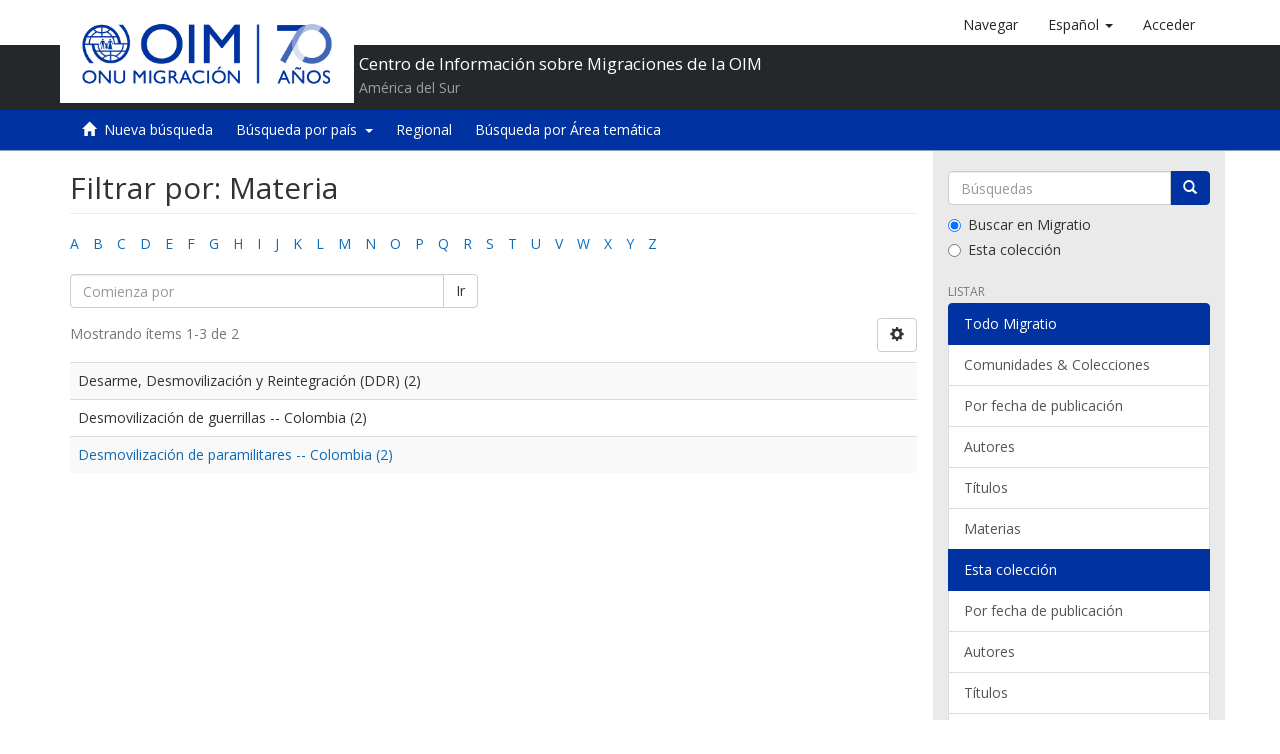

--- FILE ---
content_type: text/html;charset=utf-8
request_url: https://repository.iom.int/handle/20.500.11788/19/search-filter?field=subject&filtertype_0=subject&filtertype_1=subject&filtertype_2=subject&filter_relational_operator_1=equals&filtertype_3=dateCreated&filter_relational_operator_0=equals&filtertype_4=subject&filter_2=Paz%2C+reparaci%C3%B3n+y+reconciliaci%C3%B3n&filter_relational_operator_3=equals&filtertype_5=subject&filter_1=Reinserci%C3%B3n+--+Colombia&filter_relational_operator_2=equals&filtertype_6=subject&filter_0=Violencia+--+Colombia&filter_relational_operator_5=equals&filtertype_7=subject&filter_relational_operator_4=equals&filtertype_8=subject&filter_6=Desmovilizaci%C3%B3n+de+guerrillas+--+Colombia&filter_relational_operator_7=equals&filter_5=Guerrillas+--+Colombia&filter_relational_operator_6=equals&filter_4=Desarme%2C+Desmovilizaci%C3%B3n+y+Reintegraci%C3%B3n+%28DDR%29&filter_3=2014&filter_relational_operator_8=equals&filter_8=Conflicto+armado+--+Colombia&filter_7=Paramilitares+--+Colombia&starts_with=d
body_size: 79103
content:
<!DOCTYPE html><!--[if lt IE 7]> <html class="no-js lt-ie9 lt-ie8 lt-ie7" lang="en"> <![endif]-->
                <!--[if IE 7]>    <html class="no-js lt-ie9 lt-ie8" lang="en"> <![endif]-->
                <!--[if IE 8]>    <html class="no-js lt-ie9" lang="en"> <![endif]-->
                <!--[if gt IE 8]><!--> <html class="no-js" lang="en"> <!--<![endif]-->
            <head><META http-equiv="Content-Type" content="text/html; charset=UTF-8">
<script>(function(w,d,s,l,i){w[l]=w[l]||[];w[l].push({'gtm.start':
        new Date().getTime(),event:'gtm.js'});var f=d.getElementsByTagName(s)[0],
        j=d.createElement(s),dl=l!='dataLayer'?'&l='+l:'';j.async=true;j.src=
        'https://www.googletagmanager.com/gtm.js?id='+i+dl;f.parentNode.insertBefore(j,f);
        })(window,document,'script','dataLayer','GTM-5L3C2QP');</script>
<meta content="text/html; charset=UTF-8" http-equiv="Content-Type">
<meta content="IE=edge,chrome=1" http-equiv="X-UA-Compatible">
<meta content="width=device-width,initial-scale=1" name="viewport">
<link rel="shortcut icon" href="/themes/OIM/images/favicon.ico">
<link rel="apple-touch-icon" href="/themes/OIM/images/apple-touch-icon.png">
<meta name="Generator" content="DSpace 5.8">
<link href="/themes/OIM/styles/main.css" rel="stylesheet">
<link href="/themes/OIM/vendor/font-awesome/css/font-awesome.min.css" rel="stylesheet">
<link type="application/opensearchdescription+xml" rel="search" href="http://repository.iom.int:80/open-search/description.xml" title="DSpace">
<script>
            //Clear default text of emty text areas on focus
            function tFocus(element)
            {
            if (element.value == ' '){element.value='';}
            }
            //Clear default text of emty text areas on submit
            function tSubmit(form)
            {
            var defaultedElements = document.getElementsByTagName("textarea");
            for (var i=0; i != defaultedElements.length; i++){
            if (defaultedElements[i].value == ' '){
            defaultedElements[i].value='';}}
            }
            //Disable pressing 'enter' key to submit a form (otherwise pressing 'enter' causes a submission to start over)
            function disableEnterKey(e)
            {
            var key;

            if(window.event)
            key = window.event.keyCode;     //Internet Explorer
            else
            key = e.which;     //Firefox and Netscape

            if(key == 13)  //if "Enter" pressed, then disable!
            return false;
            else
            return true;
            }
        </script><!--[if lt IE 9]>
            <script src="/themes/OIM/vendor/html5shiv/dist/html5shiv.js"> </script>
            <script src="/themes/OIM/vendor/respond/dest/respond.min.js"> </script>
            <![endif]--><script src="/themes/OIM/vendor/modernizr/modernizr.js"> </script>
<title>Filtrar por: Materia</title>
</head><body>
<noscript>
<iframe style="display:none;visibility:hidden" width="0" height="0" src="https://www.googletagmanager.com/ns.html?id=GTM-5L3C2QP"></iframe>
</noscript>
<header>
<div role="navigation" class="navbar navbar-default navbar-static-top">
<div class="container">
<div class="navbar-header">
<button data-toggle="offcanvas" class="navbar-toggle" type="button"><span class="sr-only">Cambiar navegaci&oacute;n</span><span class="icon-bar"></span><span class="icon-bar"></span><span class="icon-bar"></span></button><a class="navbar-brand" href="/"><img src="/themes/OIM/images/cliente/IOM70_SP_blue.jpg"></a>
<div class="header-txt pull-left">
<h2>Centro de Informaci&oacute;n sobre Migraciones de la OIM</h2>
<p>Am&eacute;rica del Sur</p>
</div>
<div class="navbar-header pull-right visible-xs hidden-sm hidden-md hidden-lg">
<ul class="nav nav-pills pull-left ">
<li>
<a class="navbar-toggle navbar-link" href="/community-list"><b class="visible-xs glyphicon glyphicon-th-list" aria-hidden="true"></b></a>
</li>
<li class="dropdown" id="ds-language-selection-xs">
<button data-toggle="dropdown" class="dropdown-toggle navbar-toggle navbar-link" role="button" href="#" id="language-dropdown-toggle-xs"><b aria-hidden="true" class="visible-xs glyphicon glyphicon-globe"></b></button>
<ul data-no-collapse="true" aria-labelledby="language-dropdown-toggle-xs" role="menu" class="dropdown-menu pull-right">
<li role="presentation" class="disabled">
<a href="http://repository.iom.int:80/handle/20.500.11788/19/search-filter?locale-attribute=es">espa&ntilde;ol</a>
</li>
<li role="presentation">
<a href="http://repository.iom.int:80/handle/20.500.11788/19/search-filter?locale-attribute=en">English</a>
</li>
<li role="presentation">
<a href="http://repository.iom.int:80/handle/20.500.11788/19/search-filter?locale-attribute=fr">fran&ccedil;ais</a>
</li>
</ul>
</li>
<li>
<form method="get" action="/login" style="display: inline">
<button class="navbar-toggle navbar-link"><b aria-hidden="true" class="visible-xs glyphicon glyphicon-user"></b></button>
</form>
</li>
</ul>
</div>
</div>
<div class="navbar-header pull-right hidden-xs">
<ul class="nav navbar-nav pull-left">
<li>
<a href="/community-list"><span class="hidden-xs">Navegar</span></a>
</li>
</ul>
<ul class="nav navbar-nav pull-left">
<li class="dropdown" id="ds-language-selection">
<a data-toggle="dropdown" class="dropdown-toggle" role="button" href="#" id="language-dropdown-toggle"><span class="hidden-xs">espa&ntilde;ol&nbsp;<b class="caret"></b></span></a>
<ul data-no-collapse="true" aria-labelledby="language-dropdown-toggle" role="menu" class="dropdown-menu pull-right">
<li role="presentation" class="disabled">
<a href="?field=subject&filtertype_0=subject&filtertype_1=subject&filtertype_2=subject&filter_relational_operator_1=equals&filtertype_3=dateCreated&filter_relational_operator_0=equals&filtertype_4=subject&filter_2=Paz%2C+reparaci%C3%B3n+y+reconciliaci%C3%B3n&filter_relational_operator_3=equals&filtertype_5=subject&filter_1=Reinserci%C3%B3n+--+Colombia&filter_relational_operator_2=equals&filtertype_6=subject&filter_0=Violencia+--+Colombia&filter_relational_operator_5=equals&filtertype_7=subject&filter_relational_operator_4=equals&filtertype_8=subject&filter_6=Desmovilizaci%C3%B3n+de+guerrillas+--+Colombia&filter_relational_operator_7=equals&filter_5=Guerrillas+--+Colombia&filter_relational_operator_6=equals&filter_4=Desarme%2C+Desmovilizaci%C3%B3n+y+Reintegraci%C3%B3n+%28DDR%29&filter_3=2014&filter_relational_operator_8=equals&filter_8=Conflicto+armado+--+Colombia&filter_7=Paramilitares+--+Colombia&starts_with=d&locale-attribute=es">espa&ntilde;ol</a>
</li>
<li role="presentation">
<a href="?field=subject&filtertype_0=subject&filtertype_1=subject&filtertype_2=subject&filter_relational_operator_1=equals&filtertype_3=dateCreated&filter_relational_operator_0=equals&filtertype_4=subject&filter_2=Paz%2C+reparaci%C3%B3n+y+reconciliaci%C3%B3n&filter_relational_operator_3=equals&filtertype_5=subject&filter_1=Reinserci%C3%B3n+--+Colombia&filter_relational_operator_2=equals&filtertype_6=subject&filter_0=Violencia+--+Colombia&filter_relational_operator_5=equals&filtertype_7=subject&filter_relational_operator_4=equals&filtertype_8=subject&filter_6=Desmovilizaci%C3%B3n+de+guerrillas+--+Colombia&filter_relational_operator_7=equals&filter_5=Guerrillas+--+Colombia&filter_relational_operator_6=equals&filter_4=Desarme%2C+Desmovilizaci%C3%B3n+y+Reintegraci%C3%B3n+%28DDR%29&filter_3=2014&filter_relational_operator_8=equals&filter_8=Conflicto+armado+--+Colombia&filter_7=Paramilitares+--+Colombia&starts_with=d&locale-attribute=en">English</a>
</li>
<li role="presentation">
<a href="?field=subject&filtertype_0=subject&filtertype_1=subject&filtertype_2=subject&filter_relational_operator_1=equals&filtertype_3=dateCreated&filter_relational_operator_0=equals&filtertype_4=subject&filter_2=Paz%2C+reparaci%C3%B3n+y+reconciliaci%C3%B3n&filter_relational_operator_3=equals&filtertype_5=subject&filter_1=Reinserci%C3%B3n+--+Colombia&filter_relational_operator_2=equals&filtertype_6=subject&filter_0=Violencia+--+Colombia&filter_relational_operator_5=equals&filtertype_7=subject&filter_relational_operator_4=equals&filtertype_8=subject&filter_6=Desmovilizaci%C3%B3n+de+guerrillas+--+Colombia&filter_relational_operator_7=equals&filter_5=Guerrillas+--+Colombia&filter_relational_operator_6=equals&filter_4=Desarme%2C+Desmovilizaci%C3%B3n+y+Reintegraci%C3%B3n+%28DDR%29&filter_3=2014&filter_relational_operator_8=equals&filter_8=Conflicto+armado+--+Colombia&filter_7=Paramilitares+--+Colombia&starts_with=d&locale-attribute=fr">fran&ccedil;ais</a>
</li>
</ul>
</li>
</ul>
<ul class="nav navbar-nav pull-left">
<li>
<a href="/login"><span class="hidden-xs">Acceder</span></a>
</li>
</ul>
<button type="button" class="navbar-toggle visible-sm" data-toggle="offcanvas"><span class="sr-only">Cambiar navegaci&oacute;n</span><span class="icon-bar"></span><span class="icon-bar"></span><span class="icon-bar"></span></button>
</div>
</div>
<div class="block-header"></div>
</div>
</header>
<div class="trail-wrapper hidden-print">
<div class="container">
<div class="row">
<div class="col-xs-12">
<div role="group" class="btn-group" id="communitiesMenu">
<button class="btn btn-default" type="button"><i class="glyphicon glyphicon-home" aria-hidden="true"></i>&nbsp;
                                                    <a href="/">Nueva b&uacute;squeda</a></button>
<div role="group" class="btn-group">
<button aria-expanded="false" aria-haspopup="true" data-toggle="dropdown" type="button" class="btn btn-default dropdown-toggle">B&uacute;squeda por pa&iacute;s&nbsp;
                                            <span class="caret"></span></button>
<ul class="dropdown-menu">
<li>
<a href="/handle/20.500.11788/1358">Argentina</a>
</li>
<li>
<a href="/handle/20.500.11788/1359">Bolivia</a>
</li>
<li>
<a href="/handle/20.500.11788/1360">Brasil</a>
</li>
<li>
<a href="/handle/20.500.11788/1361">Chile</a>
</li>
<li>
<a href="/handle/20.500.11788/1">Colombia</a>
</li>
<li>
<a href="/handle/20.500.11788/1362">Ecuador</a>
</li>
<li>
<a href="/handle/20.500.11788/1363">Paraguay</a>
</li>
<li>
<a href="/handle/20.500.11788/1364">Per&uacute;</a>
</li>
<li>
<a href="/handle/20.500.11788/1365">Uruguay</a>
</li>
<li>
<a href="/handle/20.500.11788/21">Venezuela</a>
</li>
</ul>
</div>
<button class="btn btn-default" type="button"><a href="/handle/20.500.11788/1455">Regional</a></button><button class="btn btn-default" type="button"><a href="/search-filter?field=subject">B&uacute;squeda por &Aacute;rea tem&aacute;tica</a></button>
</div>
</div>
</div>
</div>
</div>
<div class="hidden" id="no-js-warning-wrapper">
<div id="no-js-warning">
<div class="notice failure">JavaScript is disabled for your browser. Some features of this site may not work without it.</div>
</div>
</div>
<div class="container" id="main-container">
<div class="row row-offcanvas row-offcanvas-right">
<div class="horizontal-slider clearfix">
<div class="col-xs-12 col-sm-12 col-md-9 main-content">
<div>
<h2 class="ds-div-head page-header first-page-header">Filtrar por: Materia</h2>
<div id="aspect_discovery_SearchFacetFilter_div_browse-by-subject" class="ds-static-div primary">
<div class="ds-static-div browse-navigation-wrapper hidden-print">
<form id="aspect_discovery_SearchFacetFilter_div_filter-navigation" class="ds-interactive-div secondary navigation" action="/handle/20.500.11788/19/search-filter" method="post" onsubmit="javascript:tSubmit(this);">
<div class="ds-static-div row">
<div class="ds-static-div col-xs-4 col-sm-12">
<select class="ds-select-field form-control alphabet-select visible-xs alphabet-select visible-xs" name=""><option value="search-filter?field=subject&amp;filtertype_0=subject&amp;filtertype_1=subject&amp;filtertype_2=subject&amp;filter_relational_operator_1=equals&amp;filtertype_3=dateCreated&amp;filter_relational_operator_0=equals&amp;filtertype_4=subject&amp;filter_2=Paz%2C+reparaci%C3%B3n+y+reconciliaci%C3%B3n&amp;filter_relational_operator_3=equals&amp;filtertype_5=subject&amp;filter_1=Reinserci%C3%B3n+--+Colombia&amp;filter_relational_operator_2=equals&amp;filtertype_6=subject&amp;filter_0=Violencia+--+Colombia&amp;filter_relational_operator_5=equals&amp;filtertype_7=subject&amp;filter_relational_operator_4=equals&amp;filtertype_8=subject&amp;filter_6=Desmovilizaci%C3%B3n+de+guerrillas+--+Colombia&amp;filter_relational_operator_7=equals&amp;filter_5=Guerrillas+--+Colombia&amp;filter_relational_operator_6=equals&amp;filter_4=Desarme%2C+Desmovilizaci%C3%B3n+y+Reintegraci%C3%B3n+%28DDR%29&amp;filter_3=2014&amp;filter_relational_operator_8=equals&amp;filter_8=Conflicto+armado+--+Colombia&amp;filter_7=Paramilitares+--+Colombia&amp;starts_with=a">A</option><option value="search-filter?field=subject&amp;filtertype_0=subject&amp;filtertype_1=subject&amp;filtertype_2=subject&amp;filter_relational_operator_1=equals&amp;filtertype_3=dateCreated&amp;filter_relational_operator_0=equals&amp;filtertype_4=subject&amp;filter_2=Paz%2C+reparaci%C3%B3n+y+reconciliaci%C3%B3n&amp;filter_relational_operator_3=equals&amp;filtertype_5=subject&amp;filter_1=Reinserci%C3%B3n+--+Colombia&amp;filter_relational_operator_2=equals&amp;filtertype_6=subject&amp;filter_0=Violencia+--+Colombia&amp;filter_relational_operator_5=equals&amp;filtertype_7=subject&amp;filter_relational_operator_4=equals&amp;filtertype_8=subject&amp;filter_6=Desmovilizaci%C3%B3n+de+guerrillas+--+Colombia&amp;filter_relational_operator_7=equals&amp;filter_5=Guerrillas+--+Colombia&amp;filter_relational_operator_6=equals&amp;filter_4=Desarme%2C+Desmovilizaci%C3%B3n+y+Reintegraci%C3%B3n+%28DDR%29&amp;filter_3=2014&amp;filter_relational_operator_8=equals&amp;filter_8=Conflicto+armado+--+Colombia&amp;filter_7=Paramilitares+--+Colombia&amp;starts_with=b">B</option><option value="search-filter?field=subject&amp;filtertype_0=subject&amp;filtertype_1=subject&amp;filtertype_2=subject&amp;filter_relational_operator_1=equals&amp;filtertype_3=dateCreated&amp;filter_relational_operator_0=equals&amp;filtertype_4=subject&amp;filter_2=Paz%2C+reparaci%C3%B3n+y+reconciliaci%C3%B3n&amp;filter_relational_operator_3=equals&amp;filtertype_5=subject&amp;filter_1=Reinserci%C3%B3n+--+Colombia&amp;filter_relational_operator_2=equals&amp;filtertype_6=subject&amp;filter_0=Violencia+--+Colombia&amp;filter_relational_operator_5=equals&amp;filtertype_7=subject&amp;filter_relational_operator_4=equals&amp;filtertype_8=subject&amp;filter_6=Desmovilizaci%C3%B3n+de+guerrillas+--+Colombia&amp;filter_relational_operator_7=equals&amp;filter_5=Guerrillas+--+Colombia&amp;filter_relational_operator_6=equals&amp;filter_4=Desarme%2C+Desmovilizaci%C3%B3n+y+Reintegraci%C3%B3n+%28DDR%29&amp;filter_3=2014&amp;filter_relational_operator_8=equals&amp;filter_8=Conflicto+armado+--+Colombia&amp;filter_7=Paramilitares+--+Colombia&amp;starts_with=c">C</option><option value="search-filter?field=subject&amp;filtertype_0=subject&amp;filtertype_1=subject&amp;filtertype_2=subject&amp;filter_relational_operator_1=equals&amp;filtertype_3=dateCreated&amp;filter_relational_operator_0=equals&amp;filtertype_4=subject&amp;filter_2=Paz%2C+reparaci%C3%B3n+y+reconciliaci%C3%B3n&amp;filter_relational_operator_3=equals&amp;filtertype_5=subject&amp;filter_1=Reinserci%C3%B3n+--+Colombia&amp;filter_relational_operator_2=equals&amp;filtertype_6=subject&amp;filter_0=Violencia+--+Colombia&amp;filter_relational_operator_5=equals&amp;filtertype_7=subject&amp;filter_relational_operator_4=equals&amp;filtertype_8=subject&amp;filter_6=Desmovilizaci%C3%B3n+de+guerrillas+--+Colombia&amp;filter_relational_operator_7=equals&amp;filter_5=Guerrillas+--+Colombia&amp;filter_relational_operator_6=equals&amp;filter_4=Desarme%2C+Desmovilizaci%C3%B3n+y+Reintegraci%C3%B3n+%28DDR%29&amp;filter_3=2014&amp;filter_relational_operator_8=equals&amp;filter_8=Conflicto+armado+--+Colombia&amp;filter_7=Paramilitares+--+Colombia&amp;starts_with=d">D</option><option value="search-filter?field=subject&amp;filtertype_0=subject&amp;filtertype_1=subject&amp;filtertype_2=subject&amp;filter_relational_operator_1=equals&amp;filtertype_3=dateCreated&amp;filter_relational_operator_0=equals&amp;filtertype_4=subject&amp;filter_2=Paz%2C+reparaci%C3%B3n+y+reconciliaci%C3%B3n&amp;filter_relational_operator_3=equals&amp;filtertype_5=subject&amp;filter_1=Reinserci%C3%B3n+--+Colombia&amp;filter_relational_operator_2=equals&amp;filtertype_6=subject&amp;filter_0=Violencia+--+Colombia&amp;filter_relational_operator_5=equals&amp;filtertype_7=subject&amp;filter_relational_operator_4=equals&amp;filtertype_8=subject&amp;filter_6=Desmovilizaci%C3%B3n+de+guerrillas+--+Colombia&amp;filter_relational_operator_7=equals&amp;filter_5=Guerrillas+--+Colombia&amp;filter_relational_operator_6=equals&amp;filter_4=Desarme%2C+Desmovilizaci%C3%B3n+y+Reintegraci%C3%B3n+%28DDR%29&amp;filter_3=2014&amp;filter_relational_operator_8=equals&amp;filter_8=Conflicto+armado+--+Colombia&amp;filter_7=Paramilitares+--+Colombia&amp;starts_with=e">E</option><option value="search-filter?field=subject&amp;filtertype_0=subject&amp;filtertype_1=subject&amp;filtertype_2=subject&amp;filter_relational_operator_1=equals&amp;filtertype_3=dateCreated&amp;filter_relational_operator_0=equals&amp;filtertype_4=subject&amp;filter_2=Paz%2C+reparaci%C3%B3n+y+reconciliaci%C3%B3n&amp;filter_relational_operator_3=equals&amp;filtertype_5=subject&amp;filter_1=Reinserci%C3%B3n+--+Colombia&amp;filter_relational_operator_2=equals&amp;filtertype_6=subject&amp;filter_0=Violencia+--+Colombia&amp;filter_relational_operator_5=equals&amp;filtertype_7=subject&amp;filter_relational_operator_4=equals&amp;filtertype_8=subject&amp;filter_6=Desmovilizaci%C3%B3n+de+guerrillas+--+Colombia&amp;filter_relational_operator_7=equals&amp;filter_5=Guerrillas+--+Colombia&amp;filter_relational_operator_6=equals&amp;filter_4=Desarme%2C+Desmovilizaci%C3%B3n+y+Reintegraci%C3%B3n+%28DDR%29&amp;filter_3=2014&amp;filter_relational_operator_8=equals&amp;filter_8=Conflicto+armado+--+Colombia&amp;filter_7=Paramilitares+--+Colombia&amp;starts_with=f">F</option><option value="search-filter?field=subject&amp;filtertype_0=subject&amp;filtertype_1=subject&amp;filtertype_2=subject&amp;filter_relational_operator_1=equals&amp;filtertype_3=dateCreated&amp;filter_relational_operator_0=equals&amp;filtertype_4=subject&amp;filter_2=Paz%2C+reparaci%C3%B3n+y+reconciliaci%C3%B3n&amp;filter_relational_operator_3=equals&amp;filtertype_5=subject&amp;filter_1=Reinserci%C3%B3n+--+Colombia&amp;filter_relational_operator_2=equals&amp;filtertype_6=subject&amp;filter_0=Violencia+--+Colombia&amp;filter_relational_operator_5=equals&amp;filtertype_7=subject&amp;filter_relational_operator_4=equals&amp;filtertype_8=subject&amp;filter_6=Desmovilizaci%C3%B3n+de+guerrillas+--+Colombia&amp;filter_relational_operator_7=equals&amp;filter_5=Guerrillas+--+Colombia&amp;filter_relational_operator_6=equals&amp;filter_4=Desarme%2C+Desmovilizaci%C3%B3n+y+Reintegraci%C3%B3n+%28DDR%29&amp;filter_3=2014&amp;filter_relational_operator_8=equals&amp;filter_8=Conflicto+armado+--+Colombia&amp;filter_7=Paramilitares+--+Colombia&amp;starts_with=g">G</option><option value="search-filter?field=subject&amp;filtertype_0=subject&amp;filtertype_1=subject&amp;filtertype_2=subject&amp;filter_relational_operator_1=equals&amp;filtertype_3=dateCreated&amp;filter_relational_operator_0=equals&amp;filtertype_4=subject&amp;filter_2=Paz%2C+reparaci%C3%B3n+y+reconciliaci%C3%B3n&amp;filter_relational_operator_3=equals&amp;filtertype_5=subject&amp;filter_1=Reinserci%C3%B3n+--+Colombia&amp;filter_relational_operator_2=equals&amp;filtertype_6=subject&amp;filter_0=Violencia+--+Colombia&amp;filter_relational_operator_5=equals&amp;filtertype_7=subject&amp;filter_relational_operator_4=equals&amp;filtertype_8=subject&amp;filter_6=Desmovilizaci%C3%B3n+de+guerrillas+--+Colombia&amp;filter_relational_operator_7=equals&amp;filter_5=Guerrillas+--+Colombia&amp;filter_relational_operator_6=equals&amp;filter_4=Desarme%2C+Desmovilizaci%C3%B3n+y+Reintegraci%C3%B3n+%28DDR%29&amp;filter_3=2014&amp;filter_relational_operator_8=equals&amp;filter_8=Conflicto+armado+--+Colombia&amp;filter_7=Paramilitares+--+Colombia&amp;starts_with=h">H</option><option value="search-filter?field=subject&amp;filtertype_0=subject&amp;filtertype_1=subject&amp;filtertype_2=subject&amp;filter_relational_operator_1=equals&amp;filtertype_3=dateCreated&amp;filter_relational_operator_0=equals&amp;filtertype_4=subject&amp;filter_2=Paz%2C+reparaci%C3%B3n+y+reconciliaci%C3%B3n&amp;filter_relational_operator_3=equals&amp;filtertype_5=subject&amp;filter_1=Reinserci%C3%B3n+--+Colombia&amp;filter_relational_operator_2=equals&amp;filtertype_6=subject&amp;filter_0=Violencia+--+Colombia&amp;filter_relational_operator_5=equals&amp;filtertype_7=subject&amp;filter_relational_operator_4=equals&amp;filtertype_8=subject&amp;filter_6=Desmovilizaci%C3%B3n+de+guerrillas+--+Colombia&amp;filter_relational_operator_7=equals&amp;filter_5=Guerrillas+--+Colombia&amp;filter_relational_operator_6=equals&amp;filter_4=Desarme%2C+Desmovilizaci%C3%B3n+y+Reintegraci%C3%B3n+%28DDR%29&amp;filter_3=2014&amp;filter_relational_operator_8=equals&amp;filter_8=Conflicto+armado+--+Colombia&amp;filter_7=Paramilitares+--+Colombia&amp;starts_with=i">I</option><option value="search-filter?field=subject&amp;filtertype_0=subject&amp;filtertype_1=subject&amp;filtertype_2=subject&amp;filter_relational_operator_1=equals&amp;filtertype_3=dateCreated&amp;filter_relational_operator_0=equals&amp;filtertype_4=subject&amp;filter_2=Paz%2C+reparaci%C3%B3n+y+reconciliaci%C3%B3n&amp;filter_relational_operator_3=equals&amp;filtertype_5=subject&amp;filter_1=Reinserci%C3%B3n+--+Colombia&amp;filter_relational_operator_2=equals&amp;filtertype_6=subject&amp;filter_0=Violencia+--+Colombia&amp;filter_relational_operator_5=equals&amp;filtertype_7=subject&amp;filter_relational_operator_4=equals&amp;filtertype_8=subject&amp;filter_6=Desmovilizaci%C3%B3n+de+guerrillas+--+Colombia&amp;filter_relational_operator_7=equals&amp;filter_5=Guerrillas+--+Colombia&amp;filter_relational_operator_6=equals&amp;filter_4=Desarme%2C+Desmovilizaci%C3%B3n+y+Reintegraci%C3%B3n+%28DDR%29&amp;filter_3=2014&amp;filter_relational_operator_8=equals&amp;filter_8=Conflicto+armado+--+Colombia&amp;filter_7=Paramilitares+--+Colombia&amp;starts_with=j">J</option><option value="search-filter?field=subject&amp;filtertype_0=subject&amp;filtertype_1=subject&amp;filtertype_2=subject&amp;filter_relational_operator_1=equals&amp;filtertype_3=dateCreated&amp;filter_relational_operator_0=equals&amp;filtertype_4=subject&amp;filter_2=Paz%2C+reparaci%C3%B3n+y+reconciliaci%C3%B3n&amp;filter_relational_operator_3=equals&amp;filtertype_5=subject&amp;filter_1=Reinserci%C3%B3n+--+Colombia&amp;filter_relational_operator_2=equals&amp;filtertype_6=subject&amp;filter_0=Violencia+--+Colombia&amp;filter_relational_operator_5=equals&amp;filtertype_7=subject&amp;filter_relational_operator_4=equals&amp;filtertype_8=subject&amp;filter_6=Desmovilizaci%C3%B3n+de+guerrillas+--+Colombia&amp;filter_relational_operator_7=equals&amp;filter_5=Guerrillas+--+Colombia&amp;filter_relational_operator_6=equals&amp;filter_4=Desarme%2C+Desmovilizaci%C3%B3n+y+Reintegraci%C3%B3n+%28DDR%29&amp;filter_3=2014&amp;filter_relational_operator_8=equals&amp;filter_8=Conflicto+armado+--+Colombia&amp;filter_7=Paramilitares+--+Colombia&amp;starts_with=k">K</option><option value="search-filter?field=subject&amp;filtertype_0=subject&amp;filtertype_1=subject&amp;filtertype_2=subject&amp;filter_relational_operator_1=equals&amp;filtertype_3=dateCreated&amp;filter_relational_operator_0=equals&amp;filtertype_4=subject&amp;filter_2=Paz%2C+reparaci%C3%B3n+y+reconciliaci%C3%B3n&amp;filter_relational_operator_3=equals&amp;filtertype_5=subject&amp;filter_1=Reinserci%C3%B3n+--+Colombia&amp;filter_relational_operator_2=equals&amp;filtertype_6=subject&amp;filter_0=Violencia+--+Colombia&amp;filter_relational_operator_5=equals&amp;filtertype_7=subject&amp;filter_relational_operator_4=equals&amp;filtertype_8=subject&amp;filter_6=Desmovilizaci%C3%B3n+de+guerrillas+--+Colombia&amp;filter_relational_operator_7=equals&amp;filter_5=Guerrillas+--+Colombia&amp;filter_relational_operator_6=equals&amp;filter_4=Desarme%2C+Desmovilizaci%C3%B3n+y+Reintegraci%C3%B3n+%28DDR%29&amp;filter_3=2014&amp;filter_relational_operator_8=equals&amp;filter_8=Conflicto+armado+--+Colombia&amp;filter_7=Paramilitares+--+Colombia&amp;starts_with=l">L</option><option value="search-filter?field=subject&amp;filtertype_0=subject&amp;filtertype_1=subject&amp;filtertype_2=subject&amp;filter_relational_operator_1=equals&amp;filtertype_3=dateCreated&amp;filter_relational_operator_0=equals&amp;filtertype_4=subject&amp;filter_2=Paz%2C+reparaci%C3%B3n+y+reconciliaci%C3%B3n&amp;filter_relational_operator_3=equals&amp;filtertype_5=subject&amp;filter_1=Reinserci%C3%B3n+--+Colombia&amp;filter_relational_operator_2=equals&amp;filtertype_6=subject&amp;filter_0=Violencia+--+Colombia&amp;filter_relational_operator_5=equals&amp;filtertype_7=subject&amp;filter_relational_operator_4=equals&amp;filtertype_8=subject&amp;filter_6=Desmovilizaci%C3%B3n+de+guerrillas+--+Colombia&amp;filter_relational_operator_7=equals&amp;filter_5=Guerrillas+--+Colombia&amp;filter_relational_operator_6=equals&amp;filter_4=Desarme%2C+Desmovilizaci%C3%B3n+y+Reintegraci%C3%B3n+%28DDR%29&amp;filter_3=2014&amp;filter_relational_operator_8=equals&amp;filter_8=Conflicto+armado+--+Colombia&amp;filter_7=Paramilitares+--+Colombia&amp;starts_with=m">M</option><option value="search-filter?field=subject&amp;filtertype_0=subject&amp;filtertype_1=subject&amp;filtertype_2=subject&amp;filter_relational_operator_1=equals&amp;filtertype_3=dateCreated&amp;filter_relational_operator_0=equals&amp;filtertype_4=subject&amp;filter_2=Paz%2C+reparaci%C3%B3n+y+reconciliaci%C3%B3n&amp;filter_relational_operator_3=equals&amp;filtertype_5=subject&amp;filter_1=Reinserci%C3%B3n+--+Colombia&amp;filter_relational_operator_2=equals&amp;filtertype_6=subject&amp;filter_0=Violencia+--+Colombia&amp;filter_relational_operator_5=equals&amp;filtertype_7=subject&amp;filter_relational_operator_4=equals&amp;filtertype_8=subject&amp;filter_6=Desmovilizaci%C3%B3n+de+guerrillas+--+Colombia&amp;filter_relational_operator_7=equals&amp;filter_5=Guerrillas+--+Colombia&amp;filter_relational_operator_6=equals&amp;filter_4=Desarme%2C+Desmovilizaci%C3%B3n+y+Reintegraci%C3%B3n+%28DDR%29&amp;filter_3=2014&amp;filter_relational_operator_8=equals&amp;filter_8=Conflicto+armado+--+Colombia&amp;filter_7=Paramilitares+--+Colombia&amp;starts_with=n">N</option><option value="search-filter?field=subject&amp;filtertype_0=subject&amp;filtertype_1=subject&amp;filtertype_2=subject&amp;filter_relational_operator_1=equals&amp;filtertype_3=dateCreated&amp;filter_relational_operator_0=equals&amp;filtertype_4=subject&amp;filter_2=Paz%2C+reparaci%C3%B3n+y+reconciliaci%C3%B3n&amp;filter_relational_operator_3=equals&amp;filtertype_5=subject&amp;filter_1=Reinserci%C3%B3n+--+Colombia&amp;filter_relational_operator_2=equals&amp;filtertype_6=subject&amp;filter_0=Violencia+--+Colombia&amp;filter_relational_operator_5=equals&amp;filtertype_7=subject&amp;filter_relational_operator_4=equals&amp;filtertype_8=subject&amp;filter_6=Desmovilizaci%C3%B3n+de+guerrillas+--+Colombia&amp;filter_relational_operator_7=equals&amp;filter_5=Guerrillas+--+Colombia&amp;filter_relational_operator_6=equals&amp;filter_4=Desarme%2C+Desmovilizaci%C3%B3n+y+Reintegraci%C3%B3n+%28DDR%29&amp;filter_3=2014&amp;filter_relational_operator_8=equals&amp;filter_8=Conflicto+armado+--+Colombia&amp;filter_7=Paramilitares+--+Colombia&amp;starts_with=o">O</option><option value="search-filter?field=subject&amp;filtertype_0=subject&amp;filtertype_1=subject&amp;filtertype_2=subject&amp;filter_relational_operator_1=equals&amp;filtertype_3=dateCreated&amp;filter_relational_operator_0=equals&amp;filtertype_4=subject&amp;filter_2=Paz%2C+reparaci%C3%B3n+y+reconciliaci%C3%B3n&amp;filter_relational_operator_3=equals&amp;filtertype_5=subject&amp;filter_1=Reinserci%C3%B3n+--+Colombia&amp;filter_relational_operator_2=equals&amp;filtertype_6=subject&amp;filter_0=Violencia+--+Colombia&amp;filter_relational_operator_5=equals&amp;filtertype_7=subject&amp;filter_relational_operator_4=equals&amp;filtertype_8=subject&amp;filter_6=Desmovilizaci%C3%B3n+de+guerrillas+--+Colombia&amp;filter_relational_operator_7=equals&amp;filter_5=Guerrillas+--+Colombia&amp;filter_relational_operator_6=equals&amp;filter_4=Desarme%2C+Desmovilizaci%C3%B3n+y+Reintegraci%C3%B3n+%28DDR%29&amp;filter_3=2014&amp;filter_relational_operator_8=equals&amp;filter_8=Conflicto+armado+--+Colombia&amp;filter_7=Paramilitares+--+Colombia&amp;starts_with=p">P</option><option value="search-filter?field=subject&amp;filtertype_0=subject&amp;filtertype_1=subject&amp;filtertype_2=subject&amp;filter_relational_operator_1=equals&amp;filtertype_3=dateCreated&amp;filter_relational_operator_0=equals&amp;filtertype_4=subject&amp;filter_2=Paz%2C+reparaci%C3%B3n+y+reconciliaci%C3%B3n&amp;filter_relational_operator_3=equals&amp;filtertype_5=subject&amp;filter_1=Reinserci%C3%B3n+--+Colombia&amp;filter_relational_operator_2=equals&amp;filtertype_6=subject&amp;filter_0=Violencia+--+Colombia&amp;filter_relational_operator_5=equals&amp;filtertype_7=subject&amp;filter_relational_operator_4=equals&amp;filtertype_8=subject&amp;filter_6=Desmovilizaci%C3%B3n+de+guerrillas+--+Colombia&amp;filter_relational_operator_7=equals&amp;filter_5=Guerrillas+--+Colombia&amp;filter_relational_operator_6=equals&amp;filter_4=Desarme%2C+Desmovilizaci%C3%B3n+y+Reintegraci%C3%B3n+%28DDR%29&amp;filter_3=2014&amp;filter_relational_operator_8=equals&amp;filter_8=Conflicto+armado+--+Colombia&amp;filter_7=Paramilitares+--+Colombia&amp;starts_with=q">Q</option><option value="search-filter?field=subject&amp;filtertype_0=subject&amp;filtertype_1=subject&amp;filtertype_2=subject&amp;filter_relational_operator_1=equals&amp;filtertype_3=dateCreated&amp;filter_relational_operator_0=equals&amp;filtertype_4=subject&amp;filter_2=Paz%2C+reparaci%C3%B3n+y+reconciliaci%C3%B3n&amp;filter_relational_operator_3=equals&amp;filtertype_5=subject&amp;filter_1=Reinserci%C3%B3n+--+Colombia&amp;filter_relational_operator_2=equals&amp;filtertype_6=subject&amp;filter_0=Violencia+--+Colombia&amp;filter_relational_operator_5=equals&amp;filtertype_7=subject&amp;filter_relational_operator_4=equals&amp;filtertype_8=subject&amp;filter_6=Desmovilizaci%C3%B3n+de+guerrillas+--+Colombia&amp;filter_relational_operator_7=equals&amp;filter_5=Guerrillas+--+Colombia&amp;filter_relational_operator_6=equals&amp;filter_4=Desarme%2C+Desmovilizaci%C3%B3n+y+Reintegraci%C3%B3n+%28DDR%29&amp;filter_3=2014&amp;filter_relational_operator_8=equals&amp;filter_8=Conflicto+armado+--+Colombia&amp;filter_7=Paramilitares+--+Colombia&amp;starts_with=r">R</option><option value="search-filter?field=subject&amp;filtertype_0=subject&amp;filtertype_1=subject&amp;filtertype_2=subject&amp;filter_relational_operator_1=equals&amp;filtertype_3=dateCreated&amp;filter_relational_operator_0=equals&amp;filtertype_4=subject&amp;filter_2=Paz%2C+reparaci%C3%B3n+y+reconciliaci%C3%B3n&amp;filter_relational_operator_3=equals&amp;filtertype_5=subject&amp;filter_1=Reinserci%C3%B3n+--+Colombia&amp;filter_relational_operator_2=equals&amp;filtertype_6=subject&amp;filter_0=Violencia+--+Colombia&amp;filter_relational_operator_5=equals&amp;filtertype_7=subject&amp;filter_relational_operator_4=equals&amp;filtertype_8=subject&amp;filter_6=Desmovilizaci%C3%B3n+de+guerrillas+--+Colombia&amp;filter_relational_operator_7=equals&amp;filter_5=Guerrillas+--+Colombia&amp;filter_relational_operator_6=equals&amp;filter_4=Desarme%2C+Desmovilizaci%C3%B3n+y+Reintegraci%C3%B3n+%28DDR%29&amp;filter_3=2014&amp;filter_relational_operator_8=equals&amp;filter_8=Conflicto+armado+--+Colombia&amp;filter_7=Paramilitares+--+Colombia&amp;starts_with=s">S</option><option value="search-filter?field=subject&amp;filtertype_0=subject&amp;filtertype_1=subject&amp;filtertype_2=subject&amp;filter_relational_operator_1=equals&amp;filtertype_3=dateCreated&amp;filter_relational_operator_0=equals&amp;filtertype_4=subject&amp;filter_2=Paz%2C+reparaci%C3%B3n+y+reconciliaci%C3%B3n&amp;filter_relational_operator_3=equals&amp;filtertype_5=subject&amp;filter_1=Reinserci%C3%B3n+--+Colombia&amp;filter_relational_operator_2=equals&amp;filtertype_6=subject&amp;filter_0=Violencia+--+Colombia&amp;filter_relational_operator_5=equals&amp;filtertype_7=subject&amp;filter_relational_operator_4=equals&amp;filtertype_8=subject&amp;filter_6=Desmovilizaci%C3%B3n+de+guerrillas+--+Colombia&amp;filter_relational_operator_7=equals&amp;filter_5=Guerrillas+--+Colombia&amp;filter_relational_operator_6=equals&amp;filter_4=Desarme%2C+Desmovilizaci%C3%B3n+y+Reintegraci%C3%B3n+%28DDR%29&amp;filter_3=2014&amp;filter_relational_operator_8=equals&amp;filter_8=Conflicto+armado+--+Colombia&amp;filter_7=Paramilitares+--+Colombia&amp;starts_with=t">T</option><option value="search-filter?field=subject&amp;filtertype_0=subject&amp;filtertype_1=subject&amp;filtertype_2=subject&amp;filter_relational_operator_1=equals&amp;filtertype_3=dateCreated&amp;filter_relational_operator_0=equals&amp;filtertype_4=subject&amp;filter_2=Paz%2C+reparaci%C3%B3n+y+reconciliaci%C3%B3n&amp;filter_relational_operator_3=equals&amp;filtertype_5=subject&amp;filter_1=Reinserci%C3%B3n+--+Colombia&amp;filter_relational_operator_2=equals&amp;filtertype_6=subject&amp;filter_0=Violencia+--+Colombia&amp;filter_relational_operator_5=equals&amp;filtertype_7=subject&amp;filter_relational_operator_4=equals&amp;filtertype_8=subject&amp;filter_6=Desmovilizaci%C3%B3n+de+guerrillas+--+Colombia&amp;filter_relational_operator_7=equals&amp;filter_5=Guerrillas+--+Colombia&amp;filter_relational_operator_6=equals&amp;filter_4=Desarme%2C+Desmovilizaci%C3%B3n+y+Reintegraci%C3%B3n+%28DDR%29&amp;filter_3=2014&amp;filter_relational_operator_8=equals&amp;filter_8=Conflicto+armado+--+Colombia&amp;filter_7=Paramilitares+--+Colombia&amp;starts_with=u">U</option><option value="search-filter?field=subject&amp;filtertype_0=subject&amp;filtertype_1=subject&amp;filtertype_2=subject&amp;filter_relational_operator_1=equals&amp;filtertype_3=dateCreated&amp;filter_relational_operator_0=equals&amp;filtertype_4=subject&amp;filter_2=Paz%2C+reparaci%C3%B3n+y+reconciliaci%C3%B3n&amp;filter_relational_operator_3=equals&amp;filtertype_5=subject&amp;filter_1=Reinserci%C3%B3n+--+Colombia&amp;filter_relational_operator_2=equals&amp;filtertype_6=subject&amp;filter_0=Violencia+--+Colombia&amp;filter_relational_operator_5=equals&amp;filtertype_7=subject&amp;filter_relational_operator_4=equals&amp;filtertype_8=subject&amp;filter_6=Desmovilizaci%C3%B3n+de+guerrillas+--+Colombia&amp;filter_relational_operator_7=equals&amp;filter_5=Guerrillas+--+Colombia&amp;filter_relational_operator_6=equals&amp;filter_4=Desarme%2C+Desmovilizaci%C3%B3n+y+Reintegraci%C3%B3n+%28DDR%29&amp;filter_3=2014&amp;filter_relational_operator_8=equals&amp;filter_8=Conflicto+armado+--+Colombia&amp;filter_7=Paramilitares+--+Colombia&amp;starts_with=v">V</option><option value="search-filter?field=subject&amp;filtertype_0=subject&amp;filtertype_1=subject&amp;filtertype_2=subject&amp;filter_relational_operator_1=equals&amp;filtertype_3=dateCreated&amp;filter_relational_operator_0=equals&amp;filtertype_4=subject&amp;filter_2=Paz%2C+reparaci%C3%B3n+y+reconciliaci%C3%B3n&amp;filter_relational_operator_3=equals&amp;filtertype_5=subject&amp;filter_1=Reinserci%C3%B3n+--+Colombia&amp;filter_relational_operator_2=equals&amp;filtertype_6=subject&amp;filter_0=Violencia+--+Colombia&amp;filter_relational_operator_5=equals&amp;filtertype_7=subject&amp;filter_relational_operator_4=equals&amp;filtertype_8=subject&amp;filter_6=Desmovilizaci%C3%B3n+de+guerrillas+--+Colombia&amp;filter_relational_operator_7=equals&amp;filter_5=Guerrillas+--+Colombia&amp;filter_relational_operator_6=equals&amp;filter_4=Desarme%2C+Desmovilizaci%C3%B3n+y+Reintegraci%C3%B3n+%28DDR%29&amp;filter_3=2014&amp;filter_relational_operator_8=equals&amp;filter_8=Conflicto+armado+--+Colombia&amp;filter_7=Paramilitares+--+Colombia&amp;starts_with=w">W</option><option value="search-filter?field=subject&amp;filtertype_0=subject&amp;filtertype_1=subject&amp;filtertype_2=subject&amp;filter_relational_operator_1=equals&amp;filtertype_3=dateCreated&amp;filter_relational_operator_0=equals&amp;filtertype_4=subject&amp;filter_2=Paz%2C+reparaci%C3%B3n+y+reconciliaci%C3%B3n&amp;filter_relational_operator_3=equals&amp;filtertype_5=subject&amp;filter_1=Reinserci%C3%B3n+--+Colombia&amp;filter_relational_operator_2=equals&amp;filtertype_6=subject&amp;filter_0=Violencia+--+Colombia&amp;filter_relational_operator_5=equals&amp;filtertype_7=subject&amp;filter_relational_operator_4=equals&amp;filtertype_8=subject&amp;filter_6=Desmovilizaci%C3%B3n+de+guerrillas+--+Colombia&amp;filter_relational_operator_7=equals&amp;filter_5=Guerrillas+--+Colombia&amp;filter_relational_operator_6=equals&amp;filter_4=Desarme%2C+Desmovilizaci%C3%B3n+y+Reintegraci%C3%B3n+%28DDR%29&amp;filter_3=2014&amp;filter_relational_operator_8=equals&amp;filter_8=Conflicto+armado+--+Colombia&amp;filter_7=Paramilitares+--+Colombia&amp;starts_with=x">X</option><option value="search-filter?field=subject&amp;filtertype_0=subject&amp;filtertype_1=subject&amp;filtertype_2=subject&amp;filter_relational_operator_1=equals&amp;filtertype_3=dateCreated&amp;filter_relational_operator_0=equals&amp;filtertype_4=subject&amp;filter_2=Paz%2C+reparaci%C3%B3n+y+reconciliaci%C3%B3n&amp;filter_relational_operator_3=equals&amp;filtertype_5=subject&amp;filter_1=Reinserci%C3%B3n+--+Colombia&amp;filter_relational_operator_2=equals&amp;filtertype_6=subject&amp;filter_0=Violencia+--+Colombia&amp;filter_relational_operator_5=equals&amp;filtertype_7=subject&amp;filter_relational_operator_4=equals&amp;filtertype_8=subject&amp;filter_6=Desmovilizaci%C3%B3n+de+guerrillas+--+Colombia&amp;filter_relational_operator_7=equals&amp;filter_5=Guerrillas+--+Colombia&amp;filter_relational_operator_6=equals&amp;filter_4=Desarme%2C+Desmovilizaci%C3%B3n+y+Reintegraci%C3%B3n+%28DDR%29&amp;filter_3=2014&amp;filter_relational_operator_8=equals&amp;filter_8=Conflicto+armado+--+Colombia&amp;filter_7=Paramilitares+--+Colombia&amp;starts_with=y">Y</option><option value="search-filter?field=subject&amp;filtertype_0=subject&amp;filtertype_1=subject&amp;filtertype_2=subject&amp;filter_relational_operator_1=equals&amp;filtertype_3=dateCreated&amp;filter_relational_operator_0=equals&amp;filtertype_4=subject&amp;filter_2=Paz%2C+reparaci%C3%B3n+y+reconciliaci%C3%B3n&amp;filter_relational_operator_3=equals&amp;filtertype_5=subject&amp;filter_1=Reinserci%C3%B3n+--+Colombia&amp;filter_relational_operator_2=equals&amp;filtertype_6=subject&amp;filter_0=Violencia+--+Colombia&amp;filter_relational_operator_5=equals&amp;filtertype_7=subject&amp;filter_relational_operator_4=equals&amp;filtertype_8=subject&amp;filter_6=Desmovilizaci%C3%B3n+de+guerrillas+--+Colombia&amp;filter_relational_operator_7=equals&amp;filter_5=Guerrillas+--+Colombia&amp;filter_relational_operator_6=equals&amp;filter_4=Desarme%2C+Desmovilizaci%C3%B3n+y+Reintegraci%C3%B3n+%28DDR%29&amp;filter_3=2014&amp;filter_relational_operator_8=equals&amp;filter_8=Conflicto+armado+--+Colombia&amp;filter_7=Paramilitares+--+Colombia&amp;starts_with=z">Z</option></select>
<ul id="aspect_discovery_SearchFacetFilter_list_jump-list" class="ds-simple-list alphabet list-inline hidden-xs">
<li class="ds-simple-list-item">
<a href="search-filter?field=subject&filtertype_0=subject&filtertype_1=subject&filtertype_2=subject&filter_relational_operator_1=equals&filtertype_3=dateCreated&filter_relational_operator_0=equals&filtertype_4=subject&filter_2=Paz%2C+reparaci%C3%B3n+y+reconciliaci%C3%B3n&filter_relational_operator_3=equals&filtertype_5=subject&filter_1=Reinserci%C3%B3n+--+Colombia&filter_relational_operator_2=equals&filtertype_6=subject&filter_0=Violencia+--+Colombia&filter_relational_operator_5=equals&filtertype_7=subject&filter_relational_operator_4=equals&filtertype_8=subject&filter_6=Desmovilizaci%C3%B3n+de+guerrillas+--+Colombia&filter_relational_operator_7=equals&filter_5=Guerrillas+--+Colombia&filter_relational_operator_6=equals&filter_4=Desarme%2C+Desmovilizaci%C3%B3n+y+Reintegraci%C3%B3n+%28DDR%29&filter_3=2014&filter_relational_operator_8=equals&filter_8=Conflicto+armado+--+Colombia&filter_7=Paramilitares+--+Colombia&starts_with=a">A</a>
</li>
<li class="ds-simple-list-item">
<a href="search-filter?field=subject&filtertype_0=subject&filtertype_1=subject&filtertype_2=subject&filter_relational_operator_1=equals&filtertype_3=dateCreated&filter_relational_operator_0=equals&filtertype_4=subject&filter_2=Paz%2C+reparaci%C3%B3n+y+reconciliaci%C3%B3n&filter_relational_operator_3=equals&filtertype_5=subject&filter_1=Reinserci%C3%B3n+--+Colombia&filter_relational_operator_2=equals&filtertype_6=subject&filter_0=Violencia+--+Colombia&filter_relational_operator_5=equals&filtertype_7=subject&filter_relational_operator_4=equals&filtertype_8=subject&filter_6=Desmovilizaci%C3%B3n+de+guerrillas+--+Colombia&filter_relational_operator_7=equals&filter_5=Guerrillas+--+Colombia&filter_relational_operator_6=equals&filter_4=Desarme%2C+Desmovilizaci%C3%B3n+y+Reintegraci%C3%B3n+%28DDR%29&filter_3=2014&filter_relational_operator_8=equals&filter_8=Conflicto+armado+--+Colombia&filter_7=Paramilitares+--+Colombia&starts_with=b">B</a>
</li>
<li class="ds-simple-list-item">
<a href="search-filter?field=subject&filtertype_0=subject&filtertype_1=subject&filtertype_2=subject&filter_relational_operator_1=equals&filtertype_3=dateCreated&filter_relational_operator_0=equals&filtertype_4=subject&filter_2=Paz%2C+reparaci%C3%B3n+y+reconciliaci%C3%B3n&filter_relational_operator_3=equals&filtertype_5=subject&filter_1=Reinserci%C3%B3n+--+Colombia&filter_relational_operator_2=equals&filtertype_6=subject&filter_0=Violencia+--+Colombia&filter_relational_operator_5=equals&filtertype_7=subject&filter_relational_operator_4=equals&filtertype_8=subject&filter_6=Desmovilizaci%C3%B3n+de+guerrillas+--+Colombia&filter_relational_operator_7=equals&filter_5=Guerrillas+--+Colombia&filter_relational_operator_6=equals&filter_4=Desarme%2C+Desmovilizaci%C3%B3n+y+Reintegraci%C3%B3n+%28DDR%29&filter_3=2014&filter_relational_operator_8=equals&filter_8=Conflicto+armado+--+Colombia&filter_7=Paramilitares+--+Colombia&starts_with=c">C</a>
</li>
<li class="ds-simple-list-item">
<a href="search-filter?field=subject&filtertype_0=subject&filtertype_1=subject&filtertype_2=subject&filter_relational_operator_1=equals&filtertype_3=dateCreated&filter_relational_operator_0=equals&filtertype_4=subject&filter_2=Paz%2C+reparaci%C3%B3n+y+reconciliaci%C3%B3n&filter_relational_operator_3=equals&filtertype_5=subject&filter_1=Reinserci%C3%B3n+--+Colombia&filter_relational_operator_2=equals&filtertype_6=subject&filter_0=Violencia+--+Colombia&filter_relational_operator_5=equals&filtertype_7=subject&filter_relational_operator_4=equals&filtertype_8=subject&filter_6=Desmovilizaci%C3%B3n+de+guerrillas+--+Colombia&filter_relational_operator_7=equals&filter_5=Guerrillas+--+Colombia&filter_relational_operator_6=equals&filter_4=Desarme%2C+Desmovilizaci%C3%B3n+y+Reintegraci%C3%B3n+%28DDR%29&filter_3=2014&filter_relational_operator_8=equals&filter_8=Conflicto+armado+--+Colombia&filter_7=Paramilitares+--+Colombia&starts_with=d">D</a>
</li>
<li class="ds-simple-list-item">
<a href="search-filter?field=subject&filtertype_0=subject&filtertype_1=subject&filtertype_2=subject&filter_relational_operator_1=equals&filtertype_3=dateCreated&filter_relational_operator_0=equals&filtertype_4=subject&filter_2=Paz%2C+reparaci%C3%B3n+y+reconciliaci%C3%B3n&filter_relational_operator_3=equals&filtertype_5=subject&filter_1=Reinserci%C3%B3n+--+Colombia&filter_relational_operator_2=equals&filtertype_6=subject&filter_0=Violencia+--+Colombia&filter_relational_operator_5=equals&filtertype_7=subject&filter_relational_operator_4=equals&filtertype_8=subject&filter_6=Desmovilizaci%C3%B3n+de+guerrillas+--+Colombia&filter_relational_operator_7=equals&filter_5=Guerrillas+--+Colombia&filter_relational_operator_6=equals&filter_4=Desarme%2C+Desmovilizaci%C3%B3n+y+Reintegraci%C3%B3n+%28DDR%29&filter_3=2014&filter_relational_operator_8=equals&filter_8=Conflicto+armado+--+Colombia&filter_7=Paramilitares+--+Colombia&starts_with=e">E</a>
</li>
<li class="ds-simple-list-item">
<a href="search-filter?field=subject&filtertype_0=subject&filtertype_1=subject&filtertype_2=subject&filter_relational_operator_1=equals&filtertype_3=dateCreated&filter_relational_operator_0=equals&filtertype_4=subject&filter_2=Paz%2C+reparaci%C3%B3n+y+reconciliaci%C3%B3n&filter_relational_operator_3=equals&filtertype_5=subject&filter_1=Reinserci%C3%B3n+--+Colombia&filter_relational_operator_2=equals&filtertype_6=subject&filter_0=Violencia+--+Colombia&filter_relational_operator_5=equals&filtertype_7=subject&filter_relational_operator_4=equals&filtertype_8=subject&filter_6=Desmovilizaci%C3%B3n+de+guerrillas+--+Colombia&filter_relational_operator_7=equals&filter_5=Guerrillas+--+Colombia&filter_relational_operator_6=equals&filter_4=Desarme%2C+Desmovilizaci%C3%B3n+y+Reintegraci%C3%B3n+%28DDR%29&filter_3=2014&filter_relational_operator_8=equals&filter_8=Conflicto+armado+--+Colombia&filter_7=Paramilitares+--+Colombia&starts_with=f">F</a>
</li>
<li class="ds-simple-list-item">
<a href="search-filter?field=subject&filtertype_0=subject&filtertype_1=subject&filtertype_2=subject&filter_relational_operator_1=equals&filtertype_3=dateCreated&filter_relational_operator_0=equals&filtertype_4=subject&filter_2=Paz%2C+reparaci%C3%B3n+y+reconciliaci%C3%B3n&filter_relational_operator_3=equals&filtertype_5=subject&filter_1=Reinserci%C3%B3n+--+Colombia&filter_relational_operator_2=equals&filtertype_6=subject&filter_0=Violencia+--+Colombia&filter_relational_operator_5=equals&filtertype_7=subject&filter_relational_operator_4=equals&filtertype_8=subject&filter_6=Desmovilizaci%C3%B3n+de+guerrillas+--+Colombia&filter_relational_operator_7=equals&filter_5=Guerrillas+--+Colombia&filter_relational_operator_6=equals&filter_4=Desarme%2C+Desmovilizaci%C3%B3n+y+Reintegraci%C3%B3n+%28DDR%29&filter_3=2014&filter_relational_operator_8=equals&filter_8=Conflicto+armado+--+Colombia&filter_7=Paramilitares+--+Colombia&starts_with=g">G</a>
</li>
<li class="ds-simple-list-item">
<a href="search-filter?field=subject&filtertype_0=subject&filtertype_1=subject&filtertype_2=subject&filter_relational_operator_1=equals&filtertype_3=dateCreated&filter_relational_operator_0=equals&filtertype_4=subject&filter_2=Paz%2C+reparaci%C3%B3n+y+reconciliaci%C3%B3n&filter_relational_operator_3=equals&filtertype_5=subject&filter_1=Reinserci%C3%B3n+--+Colombia&filter_relational_operator_2=equals&filtertype_6=subject&filter_0=Violencia+--+Colombia&filter_relational_operator_5=equals&filtertype_7=subject&filter_relational_operator_4=equals&filtertype_8=subject&filter_6=Desmovilizaci%C3%B3n+de+guerrillas+--+Colombia&filter_relational_operator_7=equals&filter_5=Guerrillas+--+Colombia&filter_relational_operator_6=equals&filter_4=Desarme%2C+Desmovilizaci%C3%B3n+y+Reintegraci%C3%B3n+%28DDR%29&filter_3=2014&filter_relational_operator_8=equals&filter_8=Conflicto+armado+--+Colombia&filter_7=Paramilitares+--+Colombia&starts_with=h">H</a>
</li>
<li class="ds-simple-list-item">
<a href="search-filter?field=subject&filtertype_0=subject&filtertype_1=subject&filtertype_2=subject&filter_relational_operator_1=equals&filtertype_3=dateCreated&filter_relational_operator_0=equals&filtertype_4=subject&filter_2=Paz%2C+reparaci%C3%B3n+y+reconciliaci%C3%B3n&filter_relational_operator_3=equals&filtertype_5=subject&filter_1=Reinserci%C3%B3n+--+Colombia&filter_relational_operator_2=equals&filtertype_6=subject&filter_0=Violencia+--+Colombia&filter_relational_operator_5=equals&filtertype_7=subject&filter_relational_operator_4=equals&filtertype_8=subject&filter_6=Desmovilizaci%C3%B3n+de+guerrillas+--+Colombia&filter_relational_operator_7=equals&filter_5=Guerrillas+--+Colombia&filter_relational_operator_6=equals&filter_4=Desarme%2C+Desmovilizaci%C3%B3n+y+Reintegraci%C3%B3n+%28DDR%29&filter_3=2014&filter_relational_operator_8=equals&filter_8=Conflicto+armado+--+Colombia&filter_7=Paramilitares+--+Colombia&starts_with=i">I</a>
</li>
<li class="ds-simple-list-item">
<a href="search-filter?field=subject&filtertype_0=subject&filtertype_1=subject&filtertype_2=subject&filter_relational_operator_1=equals&filtertype_3=dateCreated&filter_relational_operator_0=equals&filtertype_4=subject&filter_2=Paz%2C+reparaci%C3%B3n+y+reconciliaci%C3%B3n&filter_relational_operator_3=equals&filtertype_5=subject&filter_1=Reinserci%C3%B3n+--+Colombia&filter_relational_operator_2=equals&filtertype_6=subject&filter_0=Violencia+--+Colombia&filter_relational_operator_5=equals&filtertype_7=subject&filter_relational_operator_4=equals&filtertype_8=subject&filter_6=Desmovilizaci%C3%B3n+de+guerrillas+--+Colombia&filter_relational_operator_7=equals&filter_5=Guerrillas+--+Colombia&filter_relational_operator_6=equals&filter_4=Desarme%2C+Desmovilizaci%C3%B3n+y+Reintegraci%C3%B3n+%28DDR%29&filter_3=2014&filter_relational_operator_8=equals&filter_8=Conflicto+armado+--+Colombia&filter_7=Paramilitares+--+Colombia&starts_with=j">J</a>
</li>
<li class="ds-simple-list-item">
<a href="search-filter?field=subject&filtertype_0=subject&filtertype_1=subject&filtertype_2=subject&filter_relational_operator_1=equals&filtertype_3=dateCreated&filter_relational_operator_0=equals&filtertype_4=subject&filter_2=Paz%2C+reparaci%C3%B3n+y+reconciliaci%C3%B3n&filter_relational_operator_3=equals&filtertype_5=subject&filter_1=Reinserci%C3%B3n+--+Colombia&filter_relational_operator_2=equals&filtertype_6=subject&filter_0=Violencia+--+Colombia&filter_relational_operator_5=equals&filtertype_7=subject&filter_relational_operator_4=equals&filtertype_8=subject&filter_6=Desmovilizaci%C3%B3n+de+guerrillas+--+Colombia&filter_relational_operator_7=equals&filter_5=Guerrillas+--+Colombia&filter_relational_operator_6=equals&filter_4=Desarme%2C+Desmovilizaci%C3%B3n+y+Reintegraci%C3%B3n+%28DDR%29&filter_3=2014&filter_relational_operator_8=equals&filter_8=Conflicto+armado+--+Colombia&filter_7=Paramilitares+--+Colombia&starts_with=k">K</a>
</li>
<li class="ds-simple-list-item">
<a href="search-filter?field=subject&filtertype_0=subject&filtertype_1=subject&filtertype_2=subject&filter_relational_operator_1=equals&filtertype_3=dateCreated&filter_relational_operator_0=equals&filtertype_4=subject&filter_2=Paz%2C+reparaci%C3%B3n+y+reconciliaci%C3%B3n&filter_relational_operator_3=equals&filtertype_5=subject&filter_1=Reinserci%C3%B3n+--+Colombia&filter_relational_operator_2=equals&filtertype_6=subject&filter_0=Violencia+--+Colombia&filter_relational_operator_5=equals&filtertype_7=subject&filter_relational_operator_4=equals&filtertype_8=subject&filter_6=Desmovilizaci%C3%B3n+de+guerrillas+--+Colombia&filter_relational_operator_7=equals&filter_5=Guerrillas+--+Colombia&filter_relational_operator_6=equals&filter_4=Desarme%2C+Desmovilizaci%C3%B3n+y+Reintegraci%C3%B3n+%28DDR%29&filter_3=2014&filter_relational_operator_8=equals&filter_8=Conflicto+armado+--+Colombia&filter_7=Paramilitares+--+Colombia&starts_with=l">L</a>
</li>
<li class="ds-simple-list-item">
<a href="search-filter?field=subject&filtertype_0=subject&filtertype_1=subject&filtertype_2=subject&filter_relational_operator_1=equals&filtertype_3=dateCreated&filter_relational_operator_0=equals&filtertype_4=subject&filter_2=Paz%2C+reparaci%C3%B3n+y+reconciliaci%C3%B3n&filter_relational_operator_3=equals&filtertype_5=subject&filter_1=Reinserci%C3%B3n+--+Colombia&filter_relational_operator_2=equals&filtertype_6=subject&filter_0=Violencia+--+Colombia&filter_relational_operator_5=equals&filtertype_7=subject&filter_relational_operator_4=equals&filtertype_8=subject&filter_6=Desmovilizaci%C3%B3n+de+guerrillas+--+Colombia&filter_relational_operator_7=equals&filter_5=Guerrillas+--+Colombia&filter_relational_operator_6=equals&filter_4=Desarme%2C+Desmovilizaci%C3%B3n+y+Reintegraci%C3%B3n+%28DDR%29&filter_3=2014&filter_relational_operator_8=equals&filter_8=Conflicto+armado+--+Colombia&filter_7=Paramilitares+--+Colombia&starts_with=m">M</a>
</li>
<li class="ds-simple-list-item">
<a href="search-filter?field=subject&filtertype_0=subject&filtertype_1=subject&filtertype_2=subject&filter_relational_operator_1=equals&filtertype_3=dateCreated&filter_relational_operator_0=equals&filtertype_4=subject&filter_2=Paz%2C+reparaci%C3%B3n+y+reconciliaci%C3%B3n&filter_relational_operator_3=equals&filtertype_5=subject&filter_1=Reinserci%C3%B3n+--+Colombia&filter_relational_operator_2=equals&filtertype_6=subject&filter_0=Violencia+--+Colombia&filter_relational_operator_5=equals&filtertype_7=subject&filter_relational_operator_4=equals&filtertype_8=subject&filter_6=Desmovilizaci%C3%B3n+de+guerrillas+--+Colombia&filter_relational_operator_7=equals&filter_5=Guerrillas+--+Colombia&filter_relational_operator_6=equals&filter_4=Desarme%2C+Desmovilizaci%C3%B3n+y+Reintegraci%C3%B3n+%28DDR%29&filter_3=2014&filter_relational_operator_8=equals&filter_8=Conflicto+armado+--+Colombia&filter_7=Paramilitares+--+Colombia&starts_with=n">N</a>
</li>
<li class="ds-simple-list-item">
<a href="search-filter?field=subject&filtertype_0=subject&filtertype_1=subject&filtertype_2=subject&filter_relational_operator_1=equals&filtertype_3=dateCreated&filter_relational_operator_0=equals&filtertype_4=subject&filter_2=Paz%2C+reparaci%C3%B3n+y+reconciliaci%C3%B3n&filter_relational_operator_3=equals&filtertype_5=subject&filter_1=Reinserci%C3%B3n+--+Colombia&filter_relational_operator_2=equals&filtertype_6=subject&filter_0=Violencia+--+Colombia&filter_relational_operator_5=equals&filtertype_7=subject&filter_relational_operator_4=equals&filtertype_8=subject&filter_6=Desmovilizaci%C3%B3n+de+guerrillas+--+Colombia&filter_relational_operator_7=equals&filter_5=Guerrillas+--+Colombia&filter_relational_operator_6=equals&filter_4=Desarme%2C+Desmovilizaci%C3%B3n+y+Reintegraci%C3%B3n+%28DDR%29&filter_3=2014&filter_relational_operator_8=equals&filter_8=Conflicto+armado+--+Colombia&filter_7=Paramilitares+--+Colombia&starts_with=o">O</a>
</li>
<li class="ds-simple-list-item">
<a href="search-filter?field=subject&filtertype_0=subject&filtertype_1=subject&filtertype_2=subject&filter_relational_operator_1=equals&filtertype_3=dateCreated&filter_relational_operator_0=equals&filtertype_4=subject&filter_2=Paz%2C+reparaci%C3%B3n+y+reconciliaci%C3%B3n&filter_relational_operator_3=equals&filtertype_5=subject&filter_1=Reinserci%C3%B3n+--+Colombia&filter_relational_operator_2=equals&filtertype_6=subject&filter_0=Violencia+--+Colombia&filter_relational_operator_5=equals&filtertype_7=subject&filter_relational_operator_4=equals&filtertype_8=subject&filter_6=Desmovilizaci%C3%B3n+de+guerrillas+--+Colombia&filter_relational_operator_7=equals&filter_5=Guerrillas+--+Colombia&filter_relational_operator_6=equals&filter_4=Desarme%2C+Desmovilizaci%C3%B3n+y+Reintegraci%C3%B3n+%28DDR%29&filter_3=2014&filter_relational_operator_8=equals&filter_8=Conflicto+armado+--+Colombia&filter_7=Paramilitares+--+Colombia&starts_with=p">P</a>
</li>
<li class="ds-simple-list-item">
<a href="search-filter?field=subject&filtertype_0=subject&filtertype_1=subject&filtertype_2=subject&filter_relational_operator_1=equals&filtertype_3=dateCreated&filter_relational_operator_0=equals&filtertype_4=subject&filter_2=Paz%2C+reparaci%C3%B3n+y+reconciliaci%C3%B3n&filter_relational_operator_3=equals&filtertype_5=subject&filter_1=Reinserci%C3%B3n+--+Colombia&filter_relational_operator_2=equals&filtertype_6=subject&filter_0=Violencia+--+Colombia&filter_relational_operator_5=equals&filtertype_7=subject&filter_relational_operator_4=equals&filtertype_8=subject&filter_6=Desmovilizaci%C3%B3n+de+guerrillas+--+Colombia&filter_relational_operator_7=equals&filter_5=Guerrillas+--+Colombia&filter_relational_operator_6=equals&filter_4=Desarme%2C+Desmovilizaci%C3%B3n+y+Reintegraci%C3%B3n+%28DDR%29&filter_3=2014&filter_relational_operator_8=equals&filter_8=Conflicto+armado+--+Colombia&filter_7=Paramilitares+--+Colombia&starts_with=q">Q</a>
</li>
<li class="ds-simple-list-item">
<a href="search-filter?field=subject&filtertype_0=subject&filtertype_1=subject&filtertype_2=subject&filter_relational_operator_1=equals&filtertype_3=dateCreated&filter_relational_operator_0=equals&filtertype_4=subject&filter_2=Paz%2C+reparaci%C3%B3n+y+reconciliaci%C3%B3n&filter_relational_operator_3=equals&filtertype_5=subject&filter_1=Reinserci%C3%B3n+--+Colombia&filter_relational_operator_2=equals&filtertype_6=subject&filter_0=Violencia+--+Colombia&filter_relational_operator_5=equals&filtertype_7=subject&filter_relational_operator_4=equals&filtertype_8=subject&filter_6=Desmovilizaci%C3%B3n+de+guerrillas+--+Colombia&filter_relational_operator_7=equals&filter_5=Guerrillas+--+Colombia&filter_relational_operator_6=equals&filter_4=Desarme%2C+Desmovilizaci%C3%B3n+y+Reintegraci%C3%B3n+%28DDR%29&filter_3=2014&filter_relational_operator_8=equals&filter_8=Conflicto+armado+--+Colombia&filter_7=Paramilitares+--+Colombia&starts_with=r">R</a>
</li>
<li class="ds-simple-list-item">
<a href="search-filter?field=subject&filtertype_0=subject&filtertype_1=subject&filtertype_2=subject&filter_relational_operator_1=equals&filtertype_3=dateCreated&filter_relational_operator_0=equals&filtertype_4=subject&filter_2=Paz%2C+reparaci%C3%B3n+y+reconciliaci%C3%B3n&filter_relational_operator_3=equals&filtertype_5=subject&filter_1=Reinserci%C3%B3n+--+Colombia&filter_relational_operator_2=equals&filtertype_6=subject&filter_0=Violencia+--+Colombia&filter_relational_operator_5=equals&filtertype_7=subject&filter_relational_operator_4=equals&filtertype_8=subject&filter_6=Desmovilizaci%C3%B3n+de+guerrillas+--+Colombia&filter_relational_operator_7=equals&filter_5=Guerrillas+--+Colombia&filter_relational_operator_6=equals&filter_4=Desarme%2C+Desmovilizaci%C3%B3n+y+Reintegraci%C3%B3n+%28DDR%29&filter_3=2014&filter_relational_operator_8=equals&filter_8=Conflicto+armado+--+Colombia&filter_7=Paramilitares+--+Colombia&starts_with=s">S</a>
</li>
<li class="ds-simple-list-item">
<a href="search-filter?field=subject&filtertype_0=subject&filtertype_1=subject&filtertype_2=subject&filter_relational_operator_1=equals&filtertype_3=dateCreated&filter_relational_operator_0=equals&filtertype_4=subject&filter_2=Paz%2C+reparaci%C3%B3n+y+reconciliaci%C3%B3n&filter_relational_operator_3=equals&filtertype_5=subject&filter_1=Reinserci%C3%B3n+--+Colombia&filter_relational_operator_2=equals&filtertype_6=subject&filter_0=Violencia+--+Colombia&filter_relational_operator_5=equals&filtertype_7=subject&filter_relational_operator_4=equals&filtertype_8=subject&filter_6=Desmovilizaci%C3%B3n+de+guerrillas+--+Colombia&filter_relational_operator_7=equals&filter_5=Guerrillas+--+Colombia&filter_relational_operator_6=equals&filter_4=Desarme%2C+Desmovilizaci%C3%B3n+y+Reintegraci%C3%B3n+%28DDR%29&filter_3=2014&filter_relational_operator_8=equals&filter_8=Conflicto+armado+--+Colombia&filter_7=Paramilitares+--+Colombia&starts_with=t">T</a>
</li>
<li class="ds-simple-list-item">
<a href="search-filter?field=subject&filtertype_0=subject&filtertype_1=subject&filtertype_2=subject&filter_relational_operator_1=equals&filtertype_3=dateCreated&filter_relational_operator_0=equals&filtertype_4=subject&filter_2=Paz%2C+reparaci%C3%B3n+y+reconciliaci%C3%B3n&filter_relational_operator_3=equals&filtertype_5=subject&filter_1=Reinserci%C3%B3n+--+Colombia&filter_relational_operator_2=equals&filtertype_6=subject&filter_0=Violencia+--+Colombia&filter_relational_operator_5=equals&filtertype_7=subject&filter_relational_operator_4=equals&filtertype_8=subject&filter_6=Desmovilizaci%C3%B3n+de+guerrillas+--+Colombia&filter_relational_operator_7=equals&filter_5=Guerrillas+--+Colombia&filter_relational_operator_6=equals&filter_4=Desarme%2C+Desmovilizaci%C3%B3n+y+Reintegraci%C3%B3n+%28DDR%29&filter_3=2014&filter_relational_operator_8=equals&filter_8=Conflicto+armado+--+Colombia&filter_7=Paramilitares+--+Colombia&starts_with=u">U</a>
</li>
<li class="ds-simple-list-item">
<a href="search-filter?field=subject&filtertype_0=subject&filtertype_1=subject&filtertype_2=subject&filter_relational_operator_1=equals&filtertype_3=dateCreated&filter_relational_operator_0=equals&filtertype_4=subject&filter_2=Paz%2C+reparaci%C3%B3n+y+reconciliaci%C3%B3n&filter_relational_operator_3=equals&filtertype_5=subject&filter_1=Reinserci%C3%B3n+--+Colombia&filter_relational_operator_2=equals&filtertype_6=subject&filter_0=Violencia+--+Colombia&filter_relational_operator_5=equals&filtertype_7=subject&filter_relational_operator_4=equals&filtertype_8=subject&filter_6=Desmovilizaci%C3%B3n+de+guerrillas+--+Colombia&filter_relational_operator_7=equals&filter_5=Guerrillas+--+Colombia&filter_relational_operator_6=equals&filter_4=Desarme%2C+Desmovilizaci%C3%B3n+y+Reintegraci%C3%B3n+%28DDR%29&filter_3=2014&filter_relational_operator_8=equals&filter_8=Conflicto+armado+--+Colombia&filter_7=Paramilitares+--+Colombia&starts_with=v">V</a>
</li>
<li class="ds-simple-list-item">
<a href="search-filter?field=subject&filtertype_0=subject&filtertype_1=subject&filtertype_2=subject&filter_relational_operator_1=equals&filtertype_3=dateCreated&filter_relational_operator_0=equals&filtertype_4=subject&filter_2=Paz%2C+reparaci%C3%B3n+y+reconciliaci%C3%B3n&filter_relational_operator_3=equals&filtertype_5=subject&filter_1=Reinserci%C3%B3n+--+Colombia&filter_relational_operator_2=equals&filtertype_6=subject&filter_0=Violencia+--+Colombia&filter_relational_operator_5=equals&filtertype_7=subject&filter_relational_operator_4=equals&filtertype_8=subject&filter_6=Desmovilizaci%C3%B3n+de+guerrillas+--+Colombia&filter_relational_operator_7=equals&filter_5=Guerrillas+--+Colombia&filter_relational_operator_6=equals&filter_4=Desarme%2C+Desmovilizaci%C3%B3n+y+Reintegraci%C3%B3n+%28DDR%29&filter_3=2014&filter_relational_operator_8=equals&filter_8=Conflicto+armado+--+Colombia&filter_7=Paramilitares+--+Colombia&starts_with=w">W</a>
</li>
<li class="ds-simple-list-item">
<a href="search-filter?field=subject&filtertype_0=subject&filtertype_1=subject&filtertype_2=subject&filter_relational_operator_1=equals&filtertype_3=dateCreated&filter_relational_operator_0=equals&filtertype_4=subject&filter_2=Paz%2C+reparaci%C3%B3n+y+reconciliaci%C3%B3n&filter_relational_operator_3=equals&filtertype_5=subject&filter_1=Reinserci%C3%B3n+--+Colombia&filter_relational_operator_2=equals&filtertype_6=subject&filter_0=Violencia+--+Colombia&filter_relational_operator_5=equals&filtertype_7=subject&filter_relational_operator_4=equals&filtertype_8=subject&filter_6=Desmovilizaci%C3%B3n+de+guerrillas+--+Colombia&filter_relational_operator_7=equals&filter_5=Guerrillas+--+Colombia&filter_relational_operator_6=equals&filter_4=Desarme%2C+Desmovilizaci%C3%B3n+y+Reintegraci%C3%B3n+%28DDR%29&filter_3=2014&filter_relational_operator_8=equals&filter_8=Conflicto+armado+--+Colombia&filter_7=Paramilitares+--+Colombia&starts_with=x">X</a>
</li>
<li class="ds-simple-list-item">
<a href="search-filter?field=subject&filtertype_0=subject&filtertype_1=subject&filtertype_2=subject&filter_relational_operator_1=equals&filtertype_3=dateCreated&filter_relational_operator_0=equals&filtertype_4=subject&filter_2=Paz%2C+reparaci%C3%B3n+y+reconciliaci%C3%B3n&filter_relational_operator_3=equals&filtertype_5=subject&filter_1=Reinserci%C3%B3n+--+Colombia&filter_relational_operator_2=equals&filtertype_6=subject&filter_0=Violencia+--+Colombia&filter_relational_operator_5=equals&filtertype_7=subject&filter_relational_operator_4=equals&filtertype_8=subject&filter_6=Desmovilizaci%C3%B3n+de+guerrillas+--+Colombia&filter_relational_operator_7=equals&filter_5=Guerrillas+--+Colombia&filter_relational_operator_6=equals&filter_4=Desarme%2C+Desmovilizaci%C3%B3n+y+Reintegraci%C3%B3n+%28DDR%29&filter_3=2014&filter_relational_operator_8=equals&filter_8=Conflicto+armado+--+Colombia&filter_7=Paramilitares+--+Colombia&starts_with=y">Y</a>
</li>
<li class="ds-simple-list-item">
<a href="search-filter?field=subject&filtertype_0=subject&filtertype_1=subject&filtertype_2=subject&filter_relational_operator_1=equals&filtertype_3=dateCreated&filter_relational_operator_0=equals&filtertype_4=subject&filter_2=Paz%2C+reparaci%C3%B3n+y+reconciliaci%C3%B3n&filter_relational_operator_3=equals&filtertype_5=subject&filter_1=Reinserci%C3%B3n+--+Colombia&filter_relational_operator_2=equals&filtertype_6=subject&filter_0=Violencia+--+Colombia&filter_relational_operator_5=equals&filtertype_7=subject&filter_relational_operator_4=equals&filtertype_8=subject&filter_6=Desmovilizaci%C3%B3n+de+guerrillas+--+Colombia&filter_relational_operator_7=equals&filter_5=Guerrillas+--+Colombia&filter_relational_operator_6=equals&filter_4=Desarme%2C+Desmovilizaci%C3%B3n+y+Reintegraci%C3%B3n+%28DDR%29&filter_3=2014&filter_relational_operator_8=equals&filter_8=Conflicto+armado+--+Colombia&filter_7=Paramilitares+--+Colombia&starts_with=z">Z</a>
</li>
</ul>
</div>
<div class="ds-static-div col-xs-8 col-sm-12">
<p class="ds-paragraph">
<input id="aspect_discovery_SearchFacetFilter_field_field" class="ds-hidden-field form-control" name="field" type="hidden" value="subject">
</p>
<p class="ds-paragraph">
<input id="aspect_discovery_SearchFacetFilter_field_filtertype_0" class="ds-hidden-field form-control" name="filtertype_0" type="hidden" value="subject">
</p>
<p class="ds-paragraph">
<input id="aspect_discovery_SearchFacetFilter_field_filtertype_1" class="ds-hidden-field form-control" name="filtertype_1" type="hidden" value="subject">
</p>
<p class="ds-paragraph">
<input id="aspect_discovery_SearchFacetFilter_field_filtertype_2" class="ds-hidden-field form-control" name="filtertype_2" type="hidden" value="subject">
</p>
<p class="ds-paragraph">
<input id="aspect_discovery_SearchFacetFilter_field_filter_relational_operator_1" class="ds-hidden-field form-control" name="filter_relational_operator_1" type="hidden" value="equals">
</p>
<p class="ds-paragraph">
<input id="aspect_discovery_SearchFacetFilter_field_filtertype_3" class="ds-hidden-field form-control" name="filtertype_3" type="hidden" value="dateCreated">
</p>
<p class="ds-paragraph">
<input id="aspect_discovery_SearchFacetFilter_field_filter_relational_operator_0" class="ds-hidden-field form-control" name="filter_relational_operator_0" type="hidden" value="equals">
</p>
<p class="ds-paragraph">
<input id="aspect_discovery_SearchFacetFilter_field_filtertype_4" class="ds-hidden-field form-control" name="filtertype_4" type="hidden" value="subject">
</p>
<p class="ds-paragraph">
<input id="aspect_discovery_SearchFacetFilter_field_filter_2" class="ds-hidden-field form-control" name="filter_2" type="hidden" value="Paz, reparaci&oacute;n y reconciliaci&oacute;n">
</p>
<p class="ds-paragraph">
<input id="aspect_discovery_SearchFacetFilter_field_filter_relational_operator_3" class="ds-hidden-field form-control" name="filter_relational_operator_3" type="hidden" value="equals">
</p>
<p class="ds-paragraph">
<input id="aspect_discovery_SearchFacetFilter_field_filtertype_5" class="ds-hidden-field form-control" name="filtertype_5" type="hidden" value="subject">
</p>
<p class="ds-paragraph">
<input id="aspect_discovery_SearchFacetFilter_field_filter_1" class="ds-hidden-field form-control" name="filter_1" type="hidden" value="Reinserci&oacute;n -- Colombia">
</p>
<p class="ds-paragraph">
<input id="aspect_discovery_SearchFacetFilter_field_filter_relational_operator_2" class="ds-hidden-field form-control" name="filter_relational_operator_2" type="hidden" value="equals">
</p>
<p class="ds-paragraph">
<input id="aspect_discovery_SearchFacetFilter_field_filtertype_6" class="ds-hidden-field form-control" name="filtertype_6" type="hidden" value="subject">
</p>
<p class="ds-paragraph">
<input id="aspect_discovery_SearchFacetFilter_field_filter_0" class="ds-hidden-field form-control" name="filter_0" type="hidden" value="Violencia -- Colombia">
</p>
<p class="ds-paragraph">
<input id="aspect_discovery_SearchFacetFilter_field_filter_relational_operator_5" class="ds-hidden-field form-control" name="filter_relational_operator_5" type="hidden" value="equals">
</p>
<p class="ds-paragraph">
<input id="aspect_discovery_SearchFacetFilter_field_filtertype_7" class="ds-hidden-field form-control" name="filtertype_7" type="hidden" value="subject">
</p>
<p class="ds-paragraph">
<input id="aspect_discovery_SearchFacetFilter_field_filter_relational_operator_4" class="ds-hidden-field form-control" name="filter_relational_operator_4" type="hidden" value="equals">
</p>
<p class="ds-paragraph">
<input id="aspect_discovery_SearchFacetFilter_field_filtertype_8" class="ds-hidden-field form-control" name="filtertype_8" type="hidden" value="subject">
</p>
<p class="ds-paragraph">
<input id="aspect_discovery_SearchFacetFilter_field_filter_6" class="ds-hidden-field form-control" name="filter_6" type="hidden" value="Desmovilizaci&oacute;n de guerrillas -- Colombia">
</p>
<p class="ds-paragraph">
<input id="aspect_discovery_SearchFacetFilter_field_filter_relational_operator_7" class="ds-hidden-field form-control" name="filter_relational_operator_7" type="hidden" value="equals">
</p>
<p class="ds-paragraph">
<input id="aspect_discovery_SearchFacetFilter_field_filter_5" class="ds-hidden-field form-control" name="filter_5" type="hidden" value="Guerrillas -- Colombia">
</p>
<p class="ds-paragraph">
<input id="aspect_discovery_SearchFacetFilter_field_filter_relational_operator_6" class="ds-hidden-field form-control" name="filter_relational_operator_6" type="hidden" value="equals">
</p>
<p class="ds-paragraph">
<input id="aspect_discovery_SearchFacetFilter_field_filter_4" class="ds-hidden-field form-control" name="filter_4" type="hidden" value="Desarme, Desmovilizaci&oacute;n y Reintegraci&oacute;n (DDR)">
</p>
<p class="ds-paragraph">
<input id="aspect_discovery_SearchFacetFilter_field_filter_3" class="ds-hidden-field form-control" name="filter_3" type="hidden" value="2014">
</p>
<p class="ds-paragraph">
<input id="aspect_discovery_SearchFacetFilter_field_filter_relational_operator_8" class="ds-hidden-field form-control" name="filter_relational_operator_8" type="hidden" value="equals">
</p>
<p class="ds-paragraph">
<input id="aspect_discovery_SearchFacetFilter_field_filter_8" class="ds-hidden-field form-control" name="filter_8" type="hidden" value="Conflicto armado -- Colombia">
</p>
<p class="ds-paragraph">
<input id="aspect_discovery_SearchFacetFilter_field_filter_7" class="ds-hidden-field form-control" name="filter_7" type="hidden" value="Paramilitares -- Colombia">
</p>
<div class="row">
<div class="col-xs-12 col-sm-6">
<p class="input-group">
<input id="aspect_discovery_SearchFacetFilter_field_starts_with" class="ds-text-field form-control" placeholder="Comienza por" name="starts_with" type="text" value="" title="o indique las primeras letras:"><span class="input-group-btn"><button id="aspect_discovery_SearchFacetFilter_field_submit" class="ds-button-field btn btn-default" name="submit" type="submit">Ir</button></span>
</p>
</div>
</div>
</div>
</div>
</form>
</div>
<form id="aspect_discovery_SearchFacetFilter_div_browse-controls" class="ds-interactive-div browse controls hidden" action="search-filter?field=subject" method="post" onsubmit="javascript:tSubmit(this);">
<p class="ds-paragraph">
<input id="aspect_discovery_SearchFacetFilter_field_field" class="ds-hidden-field form-control" name="field" type="hidden" value="subject">
</p>
<p class="ds-paragraph">
<input id="aspect_discovery_SearchFacetFilter_field_order" class="ds-hidden-field form-control" name="order" type="hidden" value="">
</p>
<p class="ds-paragraph">Resultados por p&aacute;gina:</p>
<p class="ds-paragraph">
<select id="aspect_discovery_SearchFacetFilter_field_rpp" class="ds-select-field form-control" name="rpp"><option value="5">5</option><option value="10" selected>10</option><option value="20">20</option><option value="40">40</option><option value="60">60</option><option value="80">80</option><option value="100">100</option></select>
</p>
<p class="ds-paragraph">
<button id="aspect_discovery_SearchFacetFilter_field_update" class="ds-button-field btn btn-default" name="update" type="submit">update</button>
</p>
</form>
</div>
<div class="pagination-simple clearfix top">
<div class="row">
<div class="col-xs-10">
<p class="pagination-info">Mostrando &iacute;tems 1-3 de 2</p>
</div>
<div class="col-xs-2">
<div class="btn-group sort-options-menu pull-right">
<button data-toggle="dropdown" class="btn btn-default dropdown-toggle"><span aria-hidden="true" class="glyphicon glyphicon-cog"></span></button>
<ul role="menu" class="dropdown-menu pull-right">
<li class="dropdown-header"></li>
<li>
<a data-name="rpp" data-returnvalue="5" href="#"><span aria-hidden="true" class="glyphicon glyphicon-ok btn-xs invisible"></span>5</a>
</li>
<li>
<a data-name="rpp" data-returnvalue="10" href="#"><span aria-hidden="true" class="glyphicon glyphicon-ok btn-xs active"></span>10</a>
</li>
<li>
<a data-name="rpp" data-returnvalue="20" href="#"><span aria-hidden="true" class="glyphicon glyphicon-ok btn-xs invisible"></span>20</a>
</li>
<li>
<a data-name="rpp" data-returnvalue="40" href="#"><span aria-hidden="true" class="glyphicon glyphicon-ok btn-xs invisible"></span>40</a>
</li>
<li>
<a data-name="rpp" data-returnvalue="60" href="#"><span aria-hidden="true" class="glyphicon glyphicon-ok btn-xs invisible"></span>60</a>
</li>
<li>
<a data-name="rpp" data-returnvalue="80" href="#"><span aria-hidden="true" class="glyphicon glyphicon-ok btn-xs invisible"></span>80</a>
</li>
<li>
<a data-name="rpp" data-returnvalue="100" href="#"><span aria-hidden="true" class="glyphicon glyphicon-ok btn-xs invisible"></span>100</a>
</li>
</ul>
</div>
</div>
</div>
</div>
<ul class="ds-artifact-list list-unstyled"></ul>
<div id="aspect_discovery_SearchFacetFilter_div_browse-by-subject-results" class="ds-static-div primary">
<div class="table-responsive">
<table id="aspect_discovery_SearchFacetFilter_table_browse-by-subject-results" class="ds-table table table-striped table-hover">
<tr class="ds-table-row odd">
<td class="ds-table-cell odd">Desarme, Desmovilizaci&oacute;n y Reintegraci&oacute;n (DDR) (2)</td>
</tr>
<tr class="ds-table-row even">
<td class="ds-table-cell odd">Desmovilizaci&oacute;n de guerrillas -- Colombia (2)</td>
</tr>
<tr class="ds-table-row odd">
<td class="ds-table-cell odd"><a href="/handle/20.500.11788/19/discover?field=subject&filtertype_0=subject&filtertype_1=subject&filtertype_2=subject&filter_relational_operator_1=equals&filtertype_3=dateCreated&filter_relational_operator_0=equals&filtertype_4=subject&filter_2=Paz%2C+reparaci%C3%B3n+y+reconciliaci%C3%B3n&filter_relational_operator_3=equals&filtertype_5=subject&filter_1=Reinserci%C3%B3n+--+Colombia&filter_relational_operator_2=equals&filtertype_6=subject&filter_0=Violencia+--+Colombia&filter_relational_operator_5=equals&filtertype_7=subject&filter_relational_operator_4=equals&filtertype_8=subject&filter_6=Desmovilizaci%C3%B3n+de+guerrillas+--+Colombia&filter_relational_operator_7=equals&filter_5=Guerrillas+--+Colombia&filter_relational_operator_6=equals&filter_4=Desarme%2C+Desmovilizaci%C3%B3n+y+Reintegraci%C3%B3n+%28DDR%29&filter_3=2014&filter_relational_operator_8=equals&filter_8=Conflicto+armado+--+Colombia&filter_7=Paramilitares+--+Colombia&filtertype=subject&filter_relational_operator=equals&filter=Desmovilizaci%C3%B3n+de+paramilitares+--+Colombia">Desmovilizaci&oacute;n de paramilitares -- Colombia (2)</a></td>
</tr>
</table>
</div>
</div>
<div class="pagination-simple clearfix bottom"></div>
<ul class="ds-artifact-list list-unstyled"></ul>
</div>
</div>
<div role="navigation" id="sidebar" class="col-xs-6 col-sm-3 sidebar-offcanvas">
<div class="word-break hidden-print" id="ds-options">
<div class="ds-option-set" id="ds-search-option">
<form method="post" class="" id="ds-search-form" action="/discover">
<fieldset>
<div class="input-group">
<input placeholder="B&uacute;squedas" type="text" class="ds-text-field form-control" name="query"><span class="input-group-btn"><button title="Ir" class="ds-button-field btn btn-primary"><span aria-hidden="true" class="glyphicon glyphicon-search"></span></button></span>
</div>
<div class="radio">
<label><input checked value="" name="scope" type="radio" id="ds-search-form-scope-all">Buscar en Migratio</label>
</div>
<div class="radio">
<label><input name="scope" type="radio" id="ds-search-form-scope-container" value="20.500.11788/19">Esta colecci&oacute;n</label>
</div>
</fieldset>
</form>
</div>
<h2 class="ds-option-set-head  h6">Listar</h2>
<div id="aspect_viewArtifacts_Navigation_list_browse" class="list-group">
<a class="list-group-item active"><span class="h5 list-group-item-heading  h5">Todo Migratio</span></a><a href="/community-list" class="list-group-item ds-option">Comunidades &amp; Colecciones</a><a href="/browse?type=datecreated" class="list-group-item ds-option">Por fecha de publicaci&oacute;n</a><a href="/browse?type=author" class="list-group-item ds-option">Autores</a><a href="/browse?type=title" class="list-group-item ds-option">T&iacute;tulos</a><a href="/browse?type=subject" class="list-group-item ds-option">Materias</a><a class="list-group-item active"><span class="h5 list-group-item-heading  h5">Esta colecci&oacute;n</span></a><a href="/handle/20.500.11788/19/browse?type=datecreated" class="list-group-item ds-option">Por fecha de publicaci&oacute;n</a><a href="/handle/20.500.11788/19/browse?type=author" class="list-group-item ds-option">Autores</a><a href="/handle/20.500.11788/19/browse?type=title" class="list-group-item ds-option">T&iacute;tulos</a><a href="/handle/20.500.11788/19/browse?type=subject" class="list-group-item ds-option">Materias</a>
</div>
<h2 class="ds-option-set-head  h6">Mi cuenta</h2>
<div id="aspect_viewArtifacts_Navigation_list_account" class="list-group">
<a href="/login" class="list-group-item ds-option">Acceder</a><a href="/register" class="list-group-item ds-option">Registro</a>
</div>
<div id="aspect_viewArtifacts_Navigation_list_context" class="list-group"></div>
<div id="aspect_viewArtifacts_Navigation_list_administrative" class="list-group"></div>
<div id="aspect_discovery_Navigation_list_discovery" class="list-group"></div>
</div>
</div>
</div>
</div>
</div>
<footer>
<div class="container">
<div class="row">
<div class="col-xs-12 col-sm-12 col-md-12">
<p class="text-center">
<a href="/page/tyc">T&eacute;rminos y condiciones</a>&nbsp;|&nbsp;<a target="_blank" href="http://cimal.iom.int/content/contacto">Contacto</a>
</p>
</div>
</div>
</div>
<a class="hidden" href="/htmlmap">&nbsp;</a>
</footer>
<script>if(!window.DSpace){window.DSpace={};}window.DSpace.context_path='';window.DSpace.theme_path='/themes/OIM/';</script><script charset="utf-8" src="/themes/OIM/scripts/scripts.min.js"></script><script src="/themes/OIM/scripts/gtm-custom.min.js?version=1.0" type="text/javascript"></script><script src="/themes/OIM/scripts/theme.js"> </script>
</body></html>
